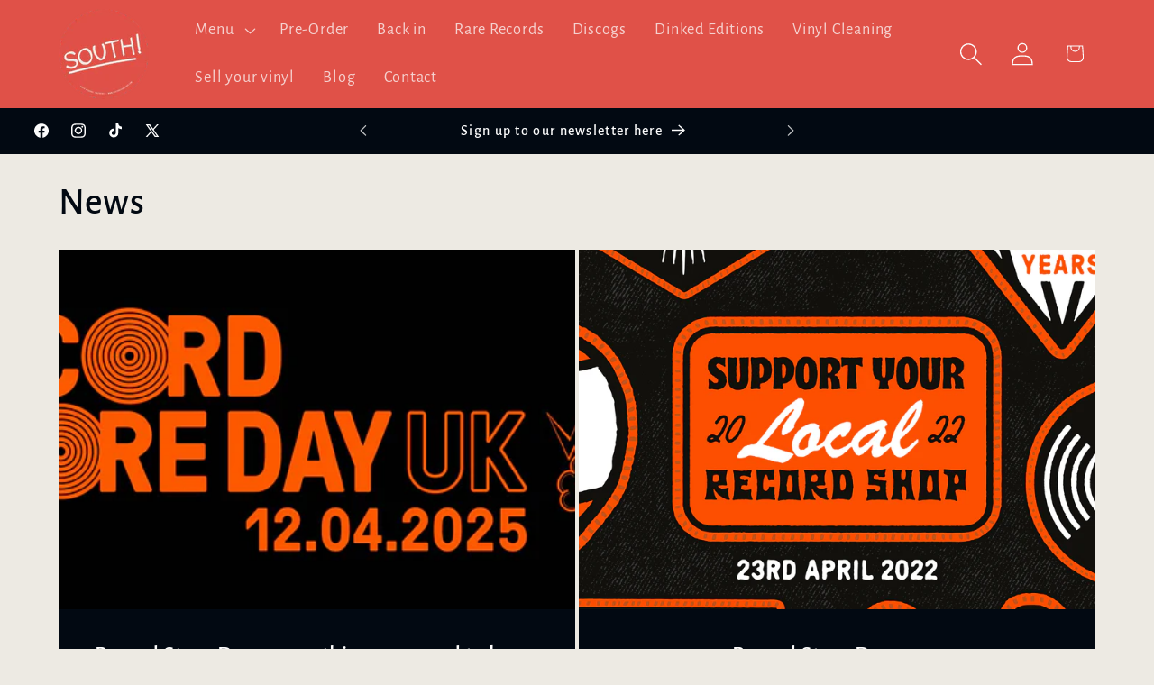

--- FILE ---
content_type: text/css
request_url: https://www.southrecordshop.com/cdn/shop/t/5/assets/base.css?v=183849583563523843471769080589
body_size: 13021
content:
/** Shopify CDN: Minification failed

Line 12:78771 Unexpected ")"
Line 86:0 Unexpected "#24335163785592"
Line 98:2 Unexpected "#24335163785592"
Line 104:0 Unexpected "24335163785592"
Line 178:13 Expected identifier but found whitespace
Line 178:14 Unexpected "calc("
Line 282:0 Expected "}" to go with "{"

**/
:root { --alpha-button-background: 1; --alpha-button-border: 1; --alpha-link: 0.85; --alpha-badge-border: 0.1; --focused-base-outline: 0.2rem solid rgba(var(--color-foreground), 0.5); --focused-base-outline-offset: 0.3rem; --focused-base-box-shadow: 0 0 0 0.3rem rgb(var(--color-background)), 0 0 0.5rem 0.4rem rgba(var(--color-foreground), 0.3); } .product-card-wrapper .card, .contains-card--product { --border-radius: var(--product-card-corner-radius); --border-width: var(--product-card-border-width); --border-opacity: var(--product-card-border-opacity); --shadow-horizontal-offset: var(--product-card-shadow-horizontal-offset); --shadow-vertical-offset: var(--product-card-shadow-vertical-offset); --shadow-blur-radius: var(--product-card-shadow-blur-radius); --shadow-opacity: var(--product-card-shadow-opacity); --shadow-visible: var(--product-card-shadow-visible); --image-padding: var(--product-card-image-padding); --text-alignment: var(--product-card-text-alignment); } .collection-card-wrapper .card, .contains-card--collection { --border-radius: var(--collection-card-corner-radius); --border-width: var(--collection-card-border-width); --border-opacity: var(--collection-card-border-opacity); --shadow-horizontal-offset: var(--collection-card-shadow-horizontal-offset); --shadow-vertical-offset: var(--collection-card-shadow-vertical-offset); --shadow-blur-radius: var(--collection-card-shadow-blur-radius); --shadow-opacity: var(--collection-card-shadow-opacity); --shadow-visible: var(--collection-card-shadow-visible); --image-padding: var(--collection-card-image-padding); --text-alignment: var(--collection-card-text-alignment); } .article-card-wrapper .card, .contains-card--article { --border-radius: var(--blog-card-corner-radius); --border-width: var(--blog-card-border-width); --border-opacity: var(--blog-card-border-opacity); --shadow-horizontal-offset: var(--blog-card-shadow-horizontal-offset); --shadow-vertical-offset: var(--blog-card-shadow-vertical-offset); --shadow-blur-radius: var(--blog-card-shadow-blur-radius); --shadow-opacity: var(--blog-card-shadow-opacity); --shadow-visible: var(--blog-card-shadow-visible); --image-padding: var(--blog-card-image-padding); --text-alignment: var(--blog-card-text-alignment); } .contains-content-container, .content-container { --border-radius: var(--text-boxes-radius); --border-width: var(--text-boxes-border-width); --border-opacity: var(--text-boxes-border-opacity); --shadow-horizontal-offset: var(--text-boxes-shadow-horizontal-offset); --shadow-vertical-offset: var(--text-boxes-shadow-vertical-offset); --shadow-blur-radius: var(--text-boxes-shadow-blur-radius); --shadow-opacity: var(--text-boxes-shadow-opacity); --shadow-visible: var(--text-boxes-shadow-visible); } .contains-media, .global-media-settings { --border-radius: var(--media-radius); --border-width: var(--media-border-width); --border-opacity: var(--media-border-opacity); --shadow-horizontal-offset: var(--media-shadow-horizontal-offset); --shadow-vertical-offset: var(--media-shadow-vertical-offset); --shadow-blur-radius: var(--media-shadow-blur-radius); --shadow-opacity: var(--media-shadow-opacity); --shadow-visible: var(--media-shadow-visible); } /* base */ .page-width { max-width: var(--page-width); margin: 0 auto; padding: 0 1.5rem; } body:has(.section-header .drawer-menu) .announcement-bar-section .page-width { max-width: 100%; } .page-width.drawer-menu { max-width: 100%; } .page-width-desktop { padding: 0; margin: 0 auto; } .utility-bar__grid.page-width { padding-left: 3rem; padding-right: 3rem; } @media screen and (min-width: 750px) { .page-width { padding: 0 5rem; } .header.page-width, .utility-bar__grid.page-width { padding-left: 3.2rem; padding-right: 3.2rem; } .page-width--narrow { padding: 0 9rem; } .page-width-desktop { padding: 0; } .page-width-tablet { padding: 0 5rem; } } @media screen and (min-width: 990px) { .header:not(.drawer-menu).page-width { padding-left: 5rem; padding-right: 5rem; } .page-width--narrow { max-width: 72.6rem; padding: 0; } .page-width-desktop { max-width: var(--page-width); padding: 0 5rem; } } .isolate { position: relative; z-index: 0; } .section + .section { margin-top: var(--spacing-sections-mobile); } @media screen and (min-width: 750px) { .section + .section { margin-top: var(--spacing-sections-desktop); } } .element-margin-top { margin-top: 5rem; } @media screen and (min-width: 750px) { .element-margin { margin-top: calc(5rem + var(--page-width-margin)); } } .background-secondary { background-color: rgba(var(--color-foreground), 0.04); } .grid-auto-flow { display: grid; grid-auto-flow: column; } .page-margin, .shopify-challenge__container { margin: 7rem auto; } .rte-width { max-width: 82rem; margin: 0 auto 2rem; } .list-unstyled { margin: 0; padding: 0; list-style: none; } .hidden { display: none !important; } .visually-hidden { position: absolute !important; overflow: hidden; width: 1px; height: 1px; margin: -1px; padding: 0; border: 0; clip: rect(0 0 0 0); word-wrap: normal !important; } .visually-hidden--inline { margin: 0; height: 1em; } .overflow-hidden { overflow: hidden; } .skip-to-content-link:focus { z-index: 9999; position: inherit; overflow: auto; width: auto; height: auto; clip: auto; } .full-width-link { position: absolute; top: 0; right: 0; bottom: 0; left: 0; z-index: 2; } ::selection { background-color: rgba(var(--color-foreground), 0.2); } .text-body { font-size: 1.5rem; letter-spacing: 0.06rem; line-height: calc(1 + 0.8 / var(--font-body-scale)); font-family: var(--font-body-family); font-style: var(--font-body-style); font-weight: var(--font-body-weight); } h1, h2, h3, h4, h5, .h0, .h1, .h2, .h3, .h4, .h5 { font-family: var(--font-heading-family); font-style: var(--font-heading-style); font-weight: var(--font-heading-weight); letter-spacing: calc(var(--font-heading-scale) * 0.06rem); color: rgb(var(--color-foreground)); line-height: calc(1 + 0.3 / max(1, var(--font-heading-scale))); word-break: break-word; } .hxxl { font-size: clamp(calc(var(--font-heading-scale) * 5.6rem), 14vw, calc(var(--font-heading-scale) * 7.2rem)); line-height: 1.1; } .hxl { font-size: calc(var(--font-heading-scale) * 5rem); line-height: calc(1 + 0.3 / max(1, var(--font-heading-scale))); } @media only screen and (min-width: 750px) { .hxl { font-size: calc(var(--font-heading-scale) * 6.2rem); } } .h0 { font-size: calc(var(--font-heading-scale) * 4rem); } @media only screen and (min-width: 750px) { .h0 { font-size: calc(var(--font-heading-scale) * 5.2rem); } } h1, .h1 { font-size: calc(var(--font-heading-scale) * 3rem); } @media only screen and (min-width: 750px) { h1, .h1 { font-size: calc(var(--font-heading-scale) * 4rem); } } h2, .h2 { font-size: calc(var(--font-heading-scale) * 2rem); } @media only screen and (min-width: 750px) { h2, .h2 { font-size: calc(var(--font-heading-scale) * 2.4rem); } } h3, .h3 { font-size: calc(var(--font-heading-scale) * 1.7rem); } @media only screen and (min-width: 750px) { h3, .h3 { font-size: calc(var(--font-heading-scale) * 1.8rem); } } h4, .h4 { font-family: var(--font-heading-family); font-style: var(--font-heading-style); font-size: calc(var(--font-heading-scale) * 1.5rem); } h5, .h5 { font-size: calc(var(--font-heading-scale) * 1.2rem); } @media only screen and (min-width: 750px) { h5, .h5 { font-size: calc(var(--font-heading-scale) * 1.3rem); } } h6, .h6 { color: rgba(var(--color-foreground), 0.75); margin-block-start: 1.67em; margin-block-end: 1.67em; } blockquote { font-style: italic; color: rgba(var(--color-foreground), 0.75); border-left: 0.2rem solid rgba(var(--color-foreground), 0.2); padding-left: 1rem; } @media screen and (min-width: 750px) { blockquote { padding-left: 1.5rem; } } .caption { font-size: 1rem; letter-spacing: 0.07rem; line-height: calc(1 + 0.7 / var(--font-body-scale)); } @media screen and (min-width: 750px) { .caption { font-size: 1.2rem; } } .caption-with-letter-spacing { font-size: 1rem; letter-spacing: 0.13rem; line-height: calc(1 + 0.2 / var(--font-body-scale)); text-transform: uppercase; } .caption-with-letter-spacing--medium { font-size: 1.2rem; letter-spacing: 0.16rem; } .caption-with-letter-spacing--large { font-size: 1.4rem; letter-spacing: 0.18rem; } .caption-large, .customer .field input, .customer select, .field__input, .form__label, .select__select { font-size: 1.3rem; line-height: calc(1 + 0.5 / var(--font-body-scale)); letter-spacing: 0.04rem; } .color-foreground { color: rgb(var(--color-foreground)); } table:not([class]) { table-layout: fixed; border-collapse: collapse; font-size: 1.4rem; border-style: hidden; box-shadow: 0 0 0 0.1rem rgba(var(--color-foreground), 0.2); /* draws the table border */ } table:not([class]) td, table:not([class]) th { padding: 1em; border: 0.1rem solid rgba(var(--color-foreground), 0.2); } @media screen and (max-width: 749px) { .small-hide { display: none !important; } } @media screen and (min-width: 750px) and (max-width: 989px) { .medium-hide { display: none !important; } } @media screen and (min-width: 990px) { .large-up-hide { display: none !important; } } .left { text-align: left; } .center { text-align: center; } .right { text-align: right; } .uppercase { text-transform: uppercase; } .light { opacity: 0.7; } a:empty, ul:empty, dl:empty, div:empty, section:empty, article:empty, p:empty, h1:empty, h2:empty, h3:empty, h4:empty, h5:empty, h6:empty { display: none; } .link, .customer a { cursor: pointer; display: inline-block; border: none; box-shadow: none; text-decoration: underline; text-underline-offset: 0.3rem; color: rgb(var(--color-link)); background-color: transparent; font-size: 1.4rem; font-family: inherit; } .link--text { color: rgb(var(--color-foreground)); } .link--text:hover { color: rgba(var(--color-foreground), 0.75); } .link-with-icon { display: inline-flex; font-size: 1.4rem; font-weight: 600; letter-spacing: 0.1rem; text-decoration: none; margin-bottom: 4.5rem; white-space: nowrap; } .link-with-icon .icon { width: 1.5rem; margin-left: 1rem; } a:not([href]) { cursor: not-allowed; } .circle-divider::after { content: '\2022'; margin: 0 1.3rem 0 1.5rem; } .circle-divider:last-of-type::after { display: none; } hr { border: none; height: 0.1rem; background-color: rgba(var(--color-foreground), 0.2); display: block; margin: 5rem 0; } @media screen and (min-width: 750px) { hr { margin: 7rem 0; } } .full-unstyled-link { text-decoration: none; color: currentColor; display: block; } .placeholder { background-color: rgba(var(--color-foreground), 0.04); color: rgba(var(--color-foreground), 0.55); fill: rgba(var(--color-foreground), 0.55); } details > * { box-sizing: border-box; } .break { word-break: break-word; } .visibility-hidden { visibility: hidden; } @media (prefers-reduced-motion) { .motion-reduce { transition: none !important; animation: none !important; } } :root { --duration-short: 100ms; --duration-default: 200ms; --duration-announcement-bar: 250ms; --duration-medium: 300ms; --duration-long: 500ms; --duration-extra-long: 600ms; --duration-extra-longer: 750ms; --duration-extended: 3s; --ease-out-slow: cubic-bezier(0, 0, 0.3, 1); --animation-slide-in: slideIn var(--duration-extra-long) var(--ease-out-slow) forwards; --animation-fade-in: fadeIn var(--duration-extra-long) var(--ease-out-slow); } .underlined-link, .customer a, .inline-richtext a { text-underline-offset: 0.3rem; text-decoration-thickness: 0.1rem; transition: text-decoration-thickness ease 100ms; } .underlined-link, .customer a { color: rgba(var(--color-link), var(--alpha-link)); } .inline-richtext a, .rte.inline-richtext a { color: currentColor; } .underlined-link:hover, .customer a:hover, .inline-richtext a:hover { color: rgb(var(--color-link)); text-decoration-thickness: 0.2rem; } .icon-arrow { width: 1.5rem; } h3 .icon-arrow, .h3 .icon-arrow { width: calc(var(--font-heading-scale) * 1.5rem); } /* arrow animation */ .animate-arrow .icon-arrow path { transform: translateX(-0.25rem); transition: transform var(--duration-short) ease; } .animate-arrow:hover .icon-arrow path { transform: translateX(-0.05rem); } .svg-wrapper { display: inline-flex; justify-content: center; align-items: center; width: 20px; height: 20px; } .svg-wrapper > svg { height: 100%; width: 100%; } /* base-details-summary */ summary { cursor: pointer; list-style: none; position: relative; } summary .icon-caret { position: absolute; height: 0.6rem; right: 1.5rem; top: calc(50% - 0.2rem); } summary::-webkit-details-marker { display: none; } .disclosure-has-popup { position: relative; } .disclosure-has-popup[open] > summary::before { position: fixed; top: 0; right: 0; bottom: 0; left: 0; z-index: 2; display: block; cursor: default; content: ' '; background: transparent; } .disclosure-has-popup > summary::before { display: none; } .disclosure-has-popup[open] > summary + * { z-index: 100; } @media screen and (min-width: 750px) { .disclosure-has-popup[open] > summary + * { z-index: 4; } .facets .disclosure-has-popup[open] > summary + * { z-index: 2; } } .placeholder-svg { height: 100%; width: 100%; } /* base-focus */ /* Focus ring - default (with offset) */ *:focus { outline: 0; box-shadow: none; } *:focus-visible { outline: var(--focused-base-outline); outline-offset: var(--focused-base-outline-offset); box-shadow: var(--focused-base-box-shadow); } /* Fallback - for browsers that don't support :focus-visible, a fallback is set for :focus */ .focused { outline: var(--focused-base-outline); outline-offset: var(--focused-base-outline-offset); box-shadow: var(--focused-base-box-shadow); } /* Focus ring - inset */ .focus-inset:focus-visible { outline: 0.2rem solid rgba(var(--color-foreground), 0.5); outline-offset: -0.2rem; box-shadow: 0 0 0.2rem 0 rgba(var(--color-foreground), 0.3); } .focused.focus-inset { outline: 0.2rem solid rgba(var(--color-foreground), 0.5); outline-offset: -0.2rem; box-shadow: 0 0 0.2rem 0 rgba(var(--color-foreground), 0.3); } /* Focus ring - none */ /* Dangerous for a11y - Use with care */ .focus-none { box-shadow: none !important; outline: 0 !important; } .focus-offset:focus-visible { outline: 0.2rem solid rgba(var(--color-foreground), 0.5); outline-offset: 1rem; box-shadow: 0 0 0 1rem rgb(var(--color-background)), 0 0 0.2rem 1.2rem rgba(var(--color-foreground), 0.3); } .focus-offset.focused { outline: 0.2rem solid rgba(var(--color-foreground), 0.5); outline-offset: 1rem; box-shadow: 0 0 0 1rem rgb(var(--color-background)), 0 0 0.2rem 1.2rem rgba(var(--color-foreground), 0.3); } /* component-title */ .title, .title-wrapper-with-link { margin: 3rem 0 2rem; } .title-wrapper-with-link .title { margin: 0; } .title .link { font-size: inherit; } .title-wrapper { margin-bottom: 3rem; } .title-wrapper-with-link { display: flex; justify-content: space-between; align-items: flex-end; gap: 1rem; margin-bottom: 3rem; flex-wrap: wrap; } .title--primary { margin: 4rem 0; } .title-wrapper--self-padded-tablet-down, .title-wrapper--self-padded-mobile { padding-left: 1.5rem; padding-right: 1.5rem; } @media screen and (min-width: 750px) { .title-wrapper--self-padded-mobile { padding-left: 0; padding-right: 0; } } @media screen and (min-width: 990px) { .title, .title-wrapper-with-link { margin: 5rem 0 3rem; } .title--primary { margin: 2rem 0; } .title-wrapper-with-link { align-items: center; } .title-wrapper-with-link .title { margin-bottom: 0; } .title-wrapper--self-padded-tablet-down { padding-left: 0; padding-right: 0; } } .title-wrapper-with-link .link-with-icon { margin: 0; flex-shrink: 0; display: flex; align-items: center; } .title-wrapper-with-link .link-with-icon .svg-wrapper { width: 1.5rem; } .title-wrapper-with-link a { margin-top: 0; flex-shrink: 0; } .title-wrapper--no-top-margin { margin-top: 0; } .title-wrapper--no-top-margin > .title { margin-top: 0; } .subtitle { font-size: 1.8rem; line-height: calc(1 + 0.8 / var(--font-body-scale)); letter-spacing: 0.06rem; color: rgba(var(--color-foreground), 0.7); } .subtitle--small { font-size: 1.4rem; letter-spacing: 0.1rem; } .subtitle--medium { font-size: 1.6rem; letter-spacing: 0.08rem; } /* component-grid */ .grid { display: flex; flex-wrap: wrap; margin-bottom: 2rem; padding: 0; list-style: none; column-gap: var(--grid-mobile-horizontal-spacing); row-gap: var(--grid-mobile-vertical-spacing); } @media screen and (min-width: 750px) { .grid { column-gap: var(--grid-desktop-horizontal-spacing); row-gap: var(--grid-desktop-vertical-spacing); } } .grid:last-child { margin-bottom: 0; } .grid__item { width: calc(25% - var(--grid-mobile-horizontal-spacing) * 3 / 4); max-width: calc(50% - var(--grid-mobile-horizontal-spacing) / 2); flex-grow: 1; flex-shrink: 0; } @media screen and (min-width: 750px) { .grid__item { width: calc(25% - var(--grid-desktop-horizontal-spacing) * 3 / 4); max-width: calc(50% - var(--grid-desktop-horizontal-spacing) / 2); } } .grid--gapless.grid { column-gap: 0; row-gap: 0; } @media screen and (max-width: 749px) { .grid__item.slider__slide--full-width { width: 100%; max-width: none; } } .grid--1-col .grid__item { max-width: 100%; width: 100%; } .grid--3-col .grid__item { width: calc(33.33% - var(--grid-mobile-horizontal-spacing) * 2 / 3); } @media screen and (min-width: 750px) { .grid--3-col .grid__item { width: calc(33.33% - var(--grid-desktop-horizontal-spacing) * 2 / 3); } } .grid--2-col .grid__item { width: calc(50% - var(--grid-mobile-horizontal-spacing) / 2); } @media screen and (min-width: 750px) { .grid--2-col .grid__item { width: calc(50% - var(--grid-desktop-horizontal-spacing) / 2); } .grid--4-col-tablet .grid__item { width: calc(25% - var(--grid-desktop-horizontal-spacing) * 3 / 4); } .grid--3-col-tablet .grid__item { width: calc(33.33% - var(--grid-desktop-horizontal-spacing) * 2 / 3); } .grid--2-col-tablet .grid__item { width: calc(50% - var(--grid-desktop-horizontal-spacing) / 2); } } @media screen and (max-width: 989px) { .grid--1-col-tablet-down .grid__item { width: 100%; max-width: 100%; } .slider--tablet.grid--peek { margin: 0; width: 100%; } .slider--tablet.grid--peek .grid__item { box-sizing: content-box; margin: 0; } .slider.slider--tablet .scroll-trigger.animate--slide-in, .slider.slider--mobile .scroll-trigger.animate--slide-in { animation: none; opacity: 1; transform: inherit; } .scroll-trigger:not(.scroll-trigger--offscreen) .slider--tablet { animation: var(--animation-slide-in); } } @media screen and (min-width: 990px) { .grid--6-col-desktop .grid__item { width: calc(16.66% - var(--grid-desktop-horizontal-spacing) * 5 / 6); max-width: calc(16.66% - var(--grid-desktop-horizontal-spacing) * 5 / 6); } .grid--5-col-desktop .grid__item { width: calc(20% - var(--grid-desktop-horizontal-spacing) * 4 / 5); max-width: calc(20% - var(--grid-desktop-horizontal-spacing) * 4 / 5); } .grid--4-col-desktop .grid__item { width: calc(25% - var(--grid-desktop-horizontal-spacing) * 3 / 4); max-width: calc(25% - var(--grid-desktop-horizontal-spacing) * 3 / 4); } .grid--3-col-desktop .grid__item { width: calc(33.33% - var(--grid-desktop-horizontal-spacing) * 2 / 3); max-width: calc(33.33% - var(--grid-desktop-horizontal-spacing) * 2 / 3); } .grid--2-col-desktop .grid__item { width: calc(50% - var(--grid-desktop-horizontal-spacing) / 2); max-width: calc(50% - var(--grid-desktop-horizontal-spacing) / 2); } .slider.slider--desktop .scroll-trigger.animate--slide-in { animation: none; opacity: 1; transform: inherit; } .scroll-trigger:not(.scroll-trigger--offscreen) .slider--desktop { animation: var(--animation-slide-in); } } @media screen and (min-width: 990px) { .grid--1-col-desktop { flex: 0 0 100%; max-width: 100%; } .grid--1-col-desktop .grid__item { width: 100%; max-width: 100%; } } @media screen and (max-width: 749px) { .grid--peek.slider--mobile { margin: 0; width: 100%; } .grid--peek.slider--mobile .grid__item { box-sizing: content-box; margin: 0; } .grid--peek .grid__item { min-width: 35%; } .grid--peek.slider .grid__item:first-of-type { margin-left: 1.5rem; } /* Fix to show some space at the end of our sliders in all browsers */ .grid--peek.slider:after { margin-left: calc(-1 * var(--grid-mobile-horizontal-spacing)); } .grid--2-col-tablet-down .grid__item { width: calc(50% - var(--grid-mobile-horizontal-spacing) / 2); } .slider--tablet.grid--peek.grid--2-col-tablet-down .grid__item, .grid--peek .grid__item { width: calc(50% - var(--grid-mobile-horizontal-spacing) - 3rem); } .slider--tablet.grid--peek.grid--1-col-tablet-down .grid__item, .slider--mobile.grid--peek.grid--1-col-tablet-down .grid__item { width: calc(100% - var(--grid-mobile-horizontal-spacing) - 3rem); } } @media screen and (min-width: 750px) and (max-width: 989px) { .slider--tablet.grid--peek .grid__item { width: calc(25% - var(--grid-desktop-horizontal-spacing) - 3rem); } .slider--tablet.grid--peek.grid--3-col-tablet .grid__item { width: calc(33.33% - var(--grid-desktop-horizontal-spacing) - 3rem); } .slider--tablet.grid--peek.grid--2-col-tablet .grid__item, .slider--tablet.grid--peek.grid--2-col-tablet-down .grid__item { width: calc(50% - var(--grid-desktop-horizontal-spacing) - 3rem); } .slider--tablet.grid--peek .grid__item:first-of-type { margin-left: 1.5rem; } .grid--2-col-tablet-down .grid__item { width: calc(50% - var(--grid-desktop-horizontal-spacing) / 2); } .grid--1-col-tablet-down.grid--peek .grid__item { width: calc(100% - var(--grid-desktop-horizontal-spacing) - 3rem); } } /* component-media */ .media { display: block; background-color: rgba(var(--color-foreground), 0.1); position: relative; overflow: hidden; } .media--transparent { background-color: transparent; } .media > *:not(.zoom):not(.deferred-media__poster-button), .media model-viewer { display: block; max-width: 100%; position: absolute; top: 0; left: 0; height: 100%; width: 100%; } .media > img { object-fit: cover; object-position: center center; transition: opacity 0.4s cubic-bezier(0.25, 0.46, 0.45, 0.94); } .media--square { padding-bottom: 100%; } .media--portrait { padding-bottom: 125%; } .media--landscape { padding-bottom: 66.6%; } .media--cropped { padding-bottom: 56%; } .media--16-9 { padding-bottom: 56.25%; } .media--circle { padding-bottom: 100%; border-radius: 50%; } .media.media--hover-effect > img + img { opacity: 0; } @media screen and (min-width: 990px) { .media--cropped { padding-bottom: 63%; } } deferred-media { display: block; } /* component-button */ /* Button - default */ .button--secondary, .button--tertiary { --color-button: var(--color-secondary-button); --color-button-text: var(--color-secondary-button-text); } .button--tertiary { --alpha-button-background: 0; --alpha-button-border: 0.2; } .button, .shopify-challenge__button, .customer button, button.shopify-payment-button__button--unbranded { --shadow-horizontal-offset: var(--buttons-shadow-horizontal-offset); --shadow-vertical-offset: var(--buttons-shadow-vertical-offset); --shadow-blur-radius: var(--buttons-shadow-blur-radius); --shadow-opacity: var(--buttons-shadow-opacity); --shadow-visible: var(--buttons-shadow-visible); --border-offset: var(--buttons-border-offset); /* reduce radius edge artifacts */ --border-opacity: calc(1 - var(--buttons-border-opacity)); border-radius: var(--buttons-radius-outset); position: relative; } .button, .shopify-challenge__button, .customer button, button.shopify-payment-button__button--unbranded { min-width: calc(12rem + var(--buttons-border-width) * 2); min-height: calc(4.5rem + var(--buttons-border-width) * 2); } .button, .shopify-challenge__button, .customer button { display: inline-flex; justify-content: center; align-items: center; border: 0; padding: 0 3rem; cursor: pointer; font: inherit; font-size: 1.5rem; text-decoration: none; color: rgb(var(--color-button-text)); transition: box-shadow var(--duration-short) ease; -webkit-appearance: none; appearance: none; background-color: rgba(var(--color-button), var(--alpha-button-background)); } .button:before, .shopify-challenge__button:before, .customer button:before, .shopify-payment-button__button--unbranded:before { content: ''; position: absolute; top: 0; right: 0; bottom: 0; left: 0; z-index: -1; border-radius: var(--buttons-radius-outset); box-shadow: var(--shadow-horizontal-offset) var(--shadow-vertical-offset) var(--shadow-blur-radius) rgba(var(--color-shadow), var(--shadow-opacity)); } .button:after, .shopify-challenge__button:after, .customer button:after, .shopify-payment-button__button--unbranded:after { content: ''; position: absolute; top: var(--buttons-border-width); right: var(--buttons-border-width); bottom: var(--buttons-border-width); left: var(--buttons-border-width); z-index: 1; border-radius: var(--buttons-radius); box-shadow: 0 0 0 calc(var(--buttons-border-width) + var(--border-offset)) rgba(var(--color-button-text), var(--border-opacity)), 0 0 0 var(--buttons-border-width) rgba(var(--color-button), var(--alpha-button-background)); transition: box-shadow var(--duration-short) ease; } .button:not([disabled]):hover::after, .shopify-challenge__button:hover::after, .customer button:hover::after, .shopify-payment-button__button--unbranded:hover::after { --border-offset: 1.3px; box-shadow: 0 0 0 calc(var(--buttons-border-width) + var(--border-offset)) rgba(var(--color-button-text), var(--border-opacity)), 0 0 0 calc(var(--buttons-border-width) + 1px) rgba(var(--color-button), var(--alpha-button-background)); } .button--secondary:after { --border-opacity: var(--buttons-border-opacity); } .button:focus-visible, .button:focus, .button.focused, .shopify-payment-button__button--unbranded:focus-visible, .shopify-payment-button__button--unbranded:focus { outline: 0; box-shadow: 0 0 0 0.3rem rgb(var(--color-background)), 0 0 0 0.5rem rgba(var(--color-foreground), 0.5), 0 0 0.5rem 0.4rem rgba(var(--color-foreground), 0.3); } .button:focus:not(:focus-visible):not(.focused), .shopify-payment-button__button--unbranded:focus:not(:focus-visible):not(.focused) { box-shadow: inherit; } .button::selection, .shopify-challenge__button::selection, .customer button::selection { background-color: rgba(var(--color-button-text), 0.3); } .button, .button-label, .shopify-challenge__button, .customer button { font-size: 1.5rem; letter-spacing: 0.1rem; line-height: calc(1 + 0.2 / var(--font-body-scale)); } .button--tertiary { font-size: 1.2rem; padding: 1rem 1.5rem; min-width: calc(9rem + var(--buttons-border-width) * 2); min-height: calc(3.5rem + var(--buttons-border-width) * 2); } .button--small { padding: 1.2rem 2.6rem; } /* Shopify Accelerated Checkout */ shopify-accelerated-checkout { --shopify-accelerated-checkout-button-border-radius: var(--buttons-radius-outset); --shopify-accelerated-checkout-button-box-shadow: var(--shadow-horizontal-offset) var(--shadow-vertical-offset) var(--shadow-blur-radius) rgba(var(--color-shadow), var(--shadow-opacity)); } shopify-accelerated-checkout-cart { --shopify-accelerated-checkout-button-border-radius: var(--buttons-radius-outset); --shopify-accelerated-checkout-button-box-shadow: var(--shadow-horizontal-offset) var(--shadow-vertical-offset) var(--shadow-blur-radius) rgba(var(--color-shadow), var(--shadow-opacity)); } /* Button - other */ .button:disabled, .button[aria-disabled='true'], .button.disabled, .customer button:disabled, .customer button[aria-disabled='true'], .customer button.disabled, .quantity__button.disabled { cursor: not-allowed; opacity: 0.5; } .button--full-width { display: flex; width: 100%; } .button.loading { color: transparent; position: relative; } @media screen and (forced-colors: active) { .button.loading { color: rgb(var(--color-foreground)); } } .button.loading > .loading__spinner { top: 50%; left: 50%; transform: translate(-50%, -50%); position: absolute; height: 100%; display: flex; align-items: center; } .button.loading > .loading__spinner .spinner { width: fit-content; } .button.loading > .loading__spinner .path { stroke: rgb(var(--color-button-text)); } /* Button - social share */ .share-button { display: block; position: relative; } .share-button details { width: fit-content; } .share-button__button { font-size: 1.4rem; display: flex; align-items: center; color: rgb(var(--color-link)); margin-left: 0; padding-left: 0; min-height: 4.4rem; } details[open] > .share-button__fallback { animation: animateMenuOpen var(--duration-default) ease; } .share-button__button:hover { text-decoration: underline; text-underline-offset: 0.3rem; } .share-button__button, .share-button__fallback button { cursor: pointer; background-color: transparent; border: none; } .share-button__button .icon-share { height: 1.2rem; margin-right: 1rem; min-width: 1.3rem; } .share-button__fallback { display: flex; align-items: center; position: absolute; top: 3rem; left: 0.1rem; z-index: 3; width: 100%; min-width: max-content; border-radius: var(--inputs-radius); border: 0; } .share-button__fallback:after { pointer-events: none; content: ''; position: absolute; top: var(--inputs-border-width); right: var(--inputs-border-width); bottom: var(--inputs-border-width); left: var(--inputs-border-width); border: 0.1rem solid transparent; border-radius: var(--inputs-radius); box-shadow: 0 0 0 var(--inputs-border-width) rgba(var(--color-foreground), var(--inputs-border-opacity)); transition: box-shadow var(--duration-short) ease; z-index: 1; } .share-button__fallback:before { background: rgb(var(--color-background)); pointer-events: none; content: ''; position: absolute; top: 0; right: 0; bottom: 0; left: 0; border-radius: var(--inputs-radius-outset); box-shadow: var(--inputs-shadow-horizontal-offset) var(--inputs-shadow-vertical-offset) var(--inputs-shadow-blur-radius) rgba(var(--color-shadow), var(--inputs-shadow-opacity)); z-index: -1; } .share-button__fallback button { width: 4.4rem; height: 4.4rem; padding: 0; flex-shrink: 0; display: flex; justify-content: center; align-items: center; position: relative; right: var(--inputs-border-width); } .share-button__fallback button:hover { color: rgba(var(--color-foreground), 0.75); } .share-button__fallback button:hover .svg-wrapper { transform: scale(1.07); } .share-button__close:not(.hidden) + .share-button__copy { display: none; } .share-button__close, .share-button__copy { background-color: transparent; color: rgb(var(--color-foreground)); } .share-button__copy:focus-visible, .share-button__close:focus-visible { background-color: rgb(var(--color-background)); z-index: 2; } .share-button__copy:focus, .share-button__close:focus { background-color: rgb(var(--color-background)); z-index: 2; } .field:not(:focus-visible):not(.focused) + .share-button__copy:not(:focus-visible):not(.focused), .field:not(:focus-visible):not(.focused) + .share-button__close:not(:focus-visible):not(.focused) { background-color: inherit; } .share-button__fallback .field:after, .share-button__fallback .field:before { content: none; } .share-button__fallback .field { border-radius: 0; min-width: auto; min-height: auto; transition: none; } .share-button__fallback .field__input:focus, .share-button__fallback .field__input:-webkit-autofill { outline: 0.2rem solid rgba(var(--color-foreground), 0.5); outline-offset: 0.1rem; box-shadow: 0 0 0 0.1rem rgb(var(--color-background)), 0 0 0.5rem 0.4rem rgba(var(--color-foreground), 0.3); } .share-button__fallback .field__input { box-shadow: none; text-overflow: ellipsis; white-space: nowrap; overflow: hidden; filter: none; min-width: auto; min-height: auto; } .share-button__fallback .field__input:hover { box-shadow: none; } .share-button__fallback .icon { width: 1.5rem; height: 1.5rem; } .share-button__message:not(:empty) { display: flex; align-items: center; width: 100%; height: 100%; margin-top: 0; padding: 0.8rem 0 0.8rem 1.5rem; margin: var(--inputs-border-width); } .share-button__message:not(:empty):not(.hidden) ~ * { display: none; } /* component-form */ .field__input, .select__select, .customer .field input, .customer select { -webkit-appearance: none; appearance: none; background-color: rgb(var(--color-background)); color: rgb(var(--color-foreground)); font-family: var(--font-body-family); font-style: var(--font-body-style); font-weight: var(--font-body-weight); font-size: 1.6rem; width: 100%; box-sizing: border-box; transition: box-shadow var(--duration-short) ease; border-radius: var(--inputs-radius); height: 4.5rem; min-height: calc(var(--inputs-border-width) * 2); min-width: calc(7rem + (var(--inputs-border-width) * 2)); position: relative; border: 0; } .field:before, .select:before, .customer .field:before, .customer select:before, .localization-form__select:before { pointer-events: none; content: ''; position: absolute; top: 0; right: 0; bottom: 0; left: 0; border-radius: var(--inputs-radius-outset); box-shadow: var(--inputs-shadow-horizontal-offset) var(--inputs-shadow-vertical-offset) var(--inputs-shadow-blur-radius) rgba(var(--color-shadow), var(--inputs-shadow-opacity)); z-index: -1; } .field:after, .select:after, .customer .field:after, .customer select:after, .localization-form__select:after { pointer-events: none; content: ''; position: absolute; top: var(--inputs-border-width); right: var(--inputs-border-width); bottom: var(--inputs-border-width); left: var(--inputs-border-width); border: 0.1rem solid transparent; border-radius: var(--inputs-radius); box-shadow: 0 0 0 var(--inputs-border-width) rgba(var(--color-foreground), var(--inputs-border-opacity)); transition: box-shadow var(--duration-short) ease; z-index: 1; } .select__select { font-family: var(--font-body-family); font-style: var(--font-body-style); font-weight: var(--font-body-weight); font-size: 1.2rem; color: rgba(var(--color-foreground), 0.75); } .field:hover.field:after, .select:hover.select:after, .select__select:hover.select__select:after, .customer .field:hover.field:after, .customer select:hover.select:after, .localization-form__select:hover.localization-form__select:after { box-shadow: 0 0 0 calc(0.1rem + var(--inputs-border-width)) rgba(var(--color-foreground), var(--inputs-border-opacity)); outline: 0; border-radius: var(--inputs-radius); } .field__input:focus-visible, .select__select:focus-visible, .customer .field input:focus-visible, .customer select:focus-visible, .localization-form__select:focus-visible.localization-form__select:after { box-shadow: 0 0 0 calc(0.1rem + var(--inputs-border-width)) rgba(var(--color-foreground)); outline: 0; border-radius: var(--inputs-radius); } .field__input:focus, .select__select:focus, .customer .field input:focus, .customer select:focus, .localization-form__select:focus.localization-form__select:after { box-shadow: 0 0 0 calc(0.1rem + var(--inputs-border-width)) rgba(var(--color-foreground)); outline: 0; border-radius: var(--inputs-radius); } .localization-form__select:focus { outline: 0; box-shadow: none; } .text-area, .select { display: flex; position: relative; width: 100%; } /* Select */ .select .svg-wrapper, .customer select + .svg-wrapper { height: 0.6rem; width: 1rem; pointer-events: none; position: absolute; top: calc(50% - 0.2rem); right: 0; } .select__select, .customer select { cursor: pointer; line-height: calc(1 + 0.6 / var(--font-body-scale)); padding: 0 calc(var(--inputs-border-width) + 3rem) 0 2rem; margin: var(--inputs-border-width); min-height: calc(var(--inputs-border-width) * 2); } /* Field */ .field { position: relative; width: 100%; display: flex; transition: box-shadow var(--duration-short) ease; } .customer .field { display: flex; } .field--with-error { flex-wrap: wrap; } .field__input, .customer .field input { flex-grow: 1; text-align: left; padding: 1.5rem; margin: var(--inputs-border-width); transition: box-shadow var(--duration-short) ease; } .field__label, .customer .field label { font-size: 1.6rem; left: calc(var(--inputs-border-width) + 2rem); top: calc(1rem + var(--inputs-border-width)); margin-bottom: 0; pointer-events: none; position: absolute; transition: top var(--duration-short) ease, font-size var(--duration-short) ease; color: rgba(var(--color-foreground), 0.75); letter-spacing: 0.1rem; line-height: 1.5; } .field__input:focus ~ .field__label, .field__input:not(:placeholder-shown) ~ .field__label, .field__input:-webkit-autofill ~ .field__label, .customer .field input:focus ~ label, .customer .field input:not(:placeholder-shown) ~ label, .customer .field input:-webkit-autofill ~ label { font-size: 1rem; top: calc(var(--inputs-border-width) + 0.5rem); left: calc(var(--inputs-border-width) + 2rem); letter-spacing: 0.04rem; } .field__input:focus, .field__input:not(:placeholder-shown), .field__input:-webkit-autofill, .customer .field input:focus, .customer .field input:not(:placeholder-shown), .customer .field input:-webkit-autofill { padding: 2.2rem 1.5rem 0.8rem 2rem; margin: var(--inputs-border-width); } .field__input::-webkit-search-cancel-button, .customer .field input::-webkit-search-cancel-button { display: none; } .field__input::placeholder, .customer .field input::placeholder { opacity: 0; } .field__button { align-items: center; background-color: transparent; border: 0; color: currentColor; cursor: pointer; display: flex; height: 4.4rem; justify-content: center; overflow: hidden; padding: 0; position: absolute; right: 0; top: 0; width: 4.4rem; } .field__button > .svg-wrapper { height: 2.5rem; width: 2.5rem; } .field__input:-webkit-autofill ~ .field__button, .field__input:-webkit-autofill ~ .field__label, .customer .field input:-webkit-autofill ~ label { color: rgb(0, 0, 0); } /* Text area */ .text-area { font-family: var(--font-body-family); font-style: var(--font-body-style); font-weight: var(--font-body-weight); min-height: 10rem; resize: none; } input[type='checkbox'] { display: inline-block; width: auto; margin-right: 0.5rem; } /* Form global */ .form__label { display: block; margin-bottom: 0.6rem; } .form__message { align-items: center; display: flex; font-size: 1.4rem; line-height: 1; margin-top: 1rem; } .form__message--large { font-size: 1.6rem; } .customer .field .form__message { font-size: 1.4rem; text-align: left; } .form__message .icon, .customer .form__message .svg-wrapper { flex-shrink: 0; height: 1.3rem; margin-right: 0.5rem; width: 1.3rem; } .form__message--large .icon, .customer .form__message .svg-wrapper { height: 1.5rem; width: 1.5rem; margin-right: 1rem; } .customer .field .form__message .svg-wrapper { align-self: start; } .form-status { margin: 0; font-size: 1.6rem; } .form-status-list { padding: 0; margin: 2rem 0 4rem; } .form-status-list li { list-style-position: inside; } .form-status-list .link::first-letter { text-transform: capitalize; } /* component-quantity */ .quantity { color: rgba(var(--color-foreground)); position: relative; width: calc(14rem / var(--font-body-scale) + var(--inputs-border-width) * 2); display: flex; border-radius: var(--inputs-radius); min-height: calc((var(--inputs-border-width) * 2) + 4.5rem); } .quantity:after { pointer-events: none; content: ''; position: absolute; top: var(--inputs-border-width); right: var(--inputs-border-width); bottom: var(--inputs-border-width); left: var(--inputs-border-width); border: 0.1rem solid transparent; border-radius: var(--inputs-radius); box-shadow: 0 0 0 var(--inputs-border-width) rgba(var(--color-foreground), var(--inputs-border-opacity)); transition: box-shadow var(--duration-short) ease; z-index: 1; } .quantity:before { background: rgb(var(--color-background)); pointer-events: none; content: ''; position: absolute; top: 0; right: 0; bottom: 0; left: 0; border-radius: var(--inputs-radius-outset); box-shadow: var(--inputs-shadow-horizontal-offset) var(--inputs-shadow-vertical-offset) var(--inputs-shadow-blur-radius) rgba(var(--color-shadow), var(--inputs-shadow-opacity)); z-index: -1; } .quantity__input { color: currentColor; font-family: var(--font-body-family); font-style: var(--font-body-style); font-weight: var(--font-body-weight); font-size: 1.6rem; font-weight: 500; opacity: 0.85; text-align: center; background-color: transparent; border: 0; padding: 0 0.5rem; width: 100%; flex-grow: 1; -webkit-appearance: none; appearance: none; } .quantity__button { width: calc(4.5rem / var(--font-body-scale)); flex-shrink: 0; font-size: 1.8rem; border: 0; background-color: transparent; cursor: pointer; display: flex; align-items: center; justify-content: center; color: rgb(var(--color-foreground)); padding: 0; } .quantity__button:first-child { margin-left: calc(var(--inputs-border-width)); } .quantity__button:last-child { margin-right: calc(var(--inputs-border-width)); } .quantity__button .svg-wrapper { width: 1rem; pointer-events: none; } .quantity__button:focus-visible, .quantity__input:focus-visible { background-color: rgb(var(--color-background)); z-index: 2; } .quantity__button:focus, .quantity__input:focus { background-color: rgb(var(--color-background)); z-index: 2; } .quantity__button:not(:focus-visible):not(.focused), .quantity__input:not(:focus-visible):not(.focused) { box-shadow: inherit; background-color: inherit; } .quantity__input:-webkit-autofill, .quantity__input:-webkit-autofill:hover, .quantity__input:-webkit-autofill:active { box-shadow: 0 0 0 10rem rgb(var(--color-background)) inset !important; -webkit-box-shadow: 0 0 0 10rem rgb(var(--color-background)) inset !important; } .quantity__input::-webkit-outer-spin-button, .quantity__input::-webkit-inner-spin-button { -webkit-appearance: none; margin: 0; } .quantity__input[type='number'] { -moz-appearance: textfield; } .quantity__rules { margin-top: 0.5rem; position: relative; font-size: 1.2rem; } .quantity__rules .caption { display: inline-block; margin-top: 0; margin-bottom: 0; } .quantity__rules .divider + .divider::before { content: '\2022'; margin: 0 0.5rem; } .quantity__rules-cart { position: relative; } .product__info-container .loading__spinner:not(.hidden) ~ *, .quantity__rules-cart .loading__spinner:not(.hidden) ~ * { visibility: hidden; } /* component-modal */ .modal__toggle { list-style-type: none; } .modal__toggle-close { display: none; } .modal__toggle-open { display: flex; } .modal__close-button.link { display: flex; justify-content: center; align-items: center; padding: 0rem; height: 4.4rem; width: 4.4rem; background-color: transparent; } .modal__close-button .icon { width: 1.7rem; height: 1.7rem; } .modal__content { position: absolute; top: 0; left: 0; right: 0; bottom: 0; background: rgb(var(--color-background)); z-index: 4; display: flex; justify-content: center; align-items: center; } .media-modal { cursor: zoom-out; } .media-modal .deferred-media { cursor: initial; } /* component-cart-count-bubble */ .cart-count-bubble:empty { display: none; } .cart-count-bubble { position: absolute; background-color: rgb(var(--color-button)); color: rgb(var(--color-button-text)); height: 1.7rem; width: 1.7rem; border-radius: 100%; display: flex; justify-content: center; align-items: center; font-size: 0.9rem; bottom: 0.8rem; left: 2.2rem; line-height: calc(1 + 0.1 / var(--font-body-scale)); } /* utility-bar */ .utility-bar { height: 100%; } .utility-bar--bottom-border { border-bottom: 0.1rem solid rgba(var(--color-foreground), 0.08); } @media screen and (min-width: 990px) { .utility-bar--bottom-border-social-only { border-bottom: 0.1rem solid rgba(var(--color-foreground), 0.08); } } .utility-bar__grid { display: grid; grid-template-columns: 1fr; grid-template-areas: 'announcements'; } .utility-bar__grid .list-social { justify-content: flex-start; align-content: center; margin-left: -1.2rem; grid-area: social-icons; } @media screen and (max-width: 989px) { .utility-bar .utility-bar__grid .list-social { display: none; } } .utility-bar .list-social__item .icon { scale: 0.9; } @media screen and (min-width: 990px) { .utility-bar__grid--3-col { grid-template-columns: 3fr 4fr 3fr; grid-template-areas: 'social-icons announcements language-currency'; } .utility-bar__grid--2-col { grid-template-columns: 1fr 1fr; grid-template-areas: 'social-icons language-currency'; } .announcement-bar.announcement-bar--one-announcement, .announcement-bar--one-announcement .announcement-bar__link { width: fit-content; margin: auto; } } .announcement-bar, .announcement-bar__announcement { color: rgb(var(--color-foreground)); width: 100%; height: 100%; display: flex; justify-content: center; flex-wrap: wrap; align-content: center; grid-area: announcements; } .announcement-bar .slider--everywhere { margin-bottom: 0; scroll-behavior: auto; } .utility-bar__grid .announcement-bar-slider { width: 100%; } .utility-bar__grid .announcement-bar-slider { width: 100%; } .announcement-bar-slider, .announcement-bar-slider .slider { width: 100%; } .announcement-bar .slider-button--next { margin-right: -1.5rem; min-width: 44px; } .announcement-bar .slider-button--prev { margin-left: -1.5rem; min-width: 44px; } .announcement-bar .slider-button--next:focus-visible, .announcement-bar .slider-button--prev:focus-visible, .utility-bar .list-social__link:focus-visible { outline-offset: -0.3rem; box-shadow: 0 0 0 -0.2rem rgb(var(--color-foreground)); } .localization-wrapper { grid-area: language-currency; align-self: center; display: flex; justify-content: flex-end; } .localization-wrapper .localization-selector + .disclosure__list-wrapper { animation: animateMenuOpen var(--duration-default) ease; } .utility-bar .localization-wrapper .disclosure .localization-form__select, .utility-bar .localization-wrapper .disclosure__link { font-size: calc(var(--font-heading-scale) * 1.3rem); } @media screen and (min-width: 990px) { body:has(.section-header .header:not(.drawer-menu)) .utility-bar .page-width { padding-left: 5rem; padding-right: 5rem; } .announcement-bar-slider { width: 60%; } .announcement-bar .slider-button { height: 3.8rem; } } .announcement-bar__link { display: flex; width: 100%; text-decoration: none; height: 100%; justify-content: center; align-items: center; } .announcement-bar__link:hover { text-decoration: underline; } .announcement-bar__link .icon-arrow { display: inline-block; pointer-events: none; margin-left: 0.8rem; vertical-align: middle; margin-bottom: 0.2rem; } .announcement-bar__message { text-align: center; padding: 1rem 0; margin: 0; letter-spacing: 0.1rem; min-height: 3.8rem; } .announcement-bar-slider--fade-in-next .announcement-bar__message, .announcement-bar-slider--fade-in-previous .announcement-bar__message, .announcement-bar-slider--fade-out-next .announcement-bar__message, .announcement-bar-slider--fade-out-previous .announcement-bar__message { animation-duration: var(--duration-announcement-bar); animation-timing-function: ease-in-out; animation-fill-mode: forwards; } .announcement-bar-slider--fade-in-next .announcement-bar__message { --announcement-translate-from: -1.5rem; /* Prevent flicker */ opacity: 0; animation-name: translateAnnouncementSlideIn; animation-delay: var(--duration-announcement-bar); } .announcement-bar-slider--fade-in-previous .announcement-bar__message { --announcement-translate-from: 1.5rem; /* Prevent flicker */ opacity: 0; animation-name: translateAnnouncementSlideIn; animation-delay: var(--duration-announcement-bar); } .announcement-bar-slider--fade-out-next .announcement-bar__message { --announcement-translate-to: 1.5rem; animation-name: translateAnnouncementSlideOut; } .announcement-bar-slider--fade-out-previous .announcement-bar__message { --announcement-translate-to: -1.5rem; animation-name: translateAnnouncementSlideOut; } @keyframes translateAnnouncementSlideIn { 0% { opacity: 0; transform: translateX(var(--announcement-translate-from)); } 100% { opacity: 1; transform: translateX(0); } } @keyframes translateAnnouncementSlideOut { 0% { opacity: 1; transform: translateX(0); } 100% { opacity: 0; transform: translateX(var(--announcement-translate-to)); } } /* section-header */ .section-header.shopify-section-group-header-group { z-index: 3; } .shopify-section-header-sticky { position: sticky; top: 0; } .shopify-section-header-hidden { top: calc(-1 * var(--header-height)); } .shopify-section-header-hidden.menu-open { top: 0; } .section-header.animate { transition: top 0.15s ease-out; } .shopify-section-group-header-group { z-index: 4; } .section-header ~ .shopify-section-group-header-group { z-index: initial; } /* Main Header Layout */ .header-wrapper { display: block; position: relative; background-color: rgb(var(--color-background)); } .header-wrapper--border-bottom { border-bottom: 0.1rem solid rgba(var(--color-foreground), 0.08); } .header { display: grid; grid-template-areas: 'left-icons heading icons'; grid-template-columns: 1fr 2fr 1fr; align-items: center; } @media screen and (max-width: 749px) { .header--has-app { grid-template-columns: auto 1fr auto; } } @media screen and (min-width: 990px) { .header { grid-template-columns: 1fr auto 1fr; } .header--top-left, .header--middle-left:not(.header--has-menu) { grid-template-areas: 'heading icons' 'navigation navigation'; grid-template-columns: 1fr auto; } .header--top-left.drawer-menu, .header--middle-left.drawer-menu { grid-template-areas: 'navigation heading icons'; grid-template-columns: auto 1fr auto; column-gap: 1rem; } .header--middle-left { grid-template-areas: 'heading navigation icons'; grid-template-columns: auto auto 1fr; column-gap: 2rem; } .header--middle-center:not(.drawer-menu) { grid-template-areas: 'navigation heading icons'; grid-template-columns: 1fr auto 1fr; column-gap: 2rem; } .header--middle-center a.header__heading-link { text-align: center; } .header--top-center { grid-template-areas: 'left-icons heading icons' 'navigation navigation navigation'; } .header--top-center.drawer-menu { grid-template-areas: 'left-icons heading icons'; grid-template-columns: 1fr auto 1fr; } .header:not(.header--middle-left, .header--middle-center) .header__inline-menu { margin-top: 1.05rem; } } .header *[tabindex='-1']:focus { outline: none; } .header__heading { margin: 0; line-height: 0; } .header > .header__heading-link { line-height: 0; } .header__heading, .header__heading-link { grid-area: heading; justify-self: center; } .header__heading-link { display: inline-block; padding: 0.75rem; text-decoration: none; word-break: break-word; } .header__heading-link:hover .h2 { color: rgb(var(--color-foreground)); } .header__heading-link .h2 { line-height: 1; color: rgba(var(--color-foreground), 0.75); } .header__heading-logo { height: auto; max-width: 100%; } .header__heading-logo-wrapper { width: 100%; display: inline-block; transition: width 0.3s cubic-bezier(0.52, 0, 0.61, 0.99); } @media screen and (max-width: 989px) { .header__heading, .header__heading-link { text-align: center; } .header--mobile-left .header__heading, .header--mobile-left .header__heading-link { text-align: left; justify-self: start; } .header--mobile-left { grid-template-columns: auto 2fr 1fr; } } @media screen and (min-width: 990px) { .header--middle-left .header__heading-link, .header--top-left .header__heading-link { margin-left: -0.75rem; } .header__heading, .header__heading-link { justify-self: start; } .header--middle-center .header__heading-link, .header--middle-center .header__heading { justify-self: center; text-align: center; } .header--top-center .header__heading-link, .header--top-center .header__heading { justify-self: center; text-align: center; } } /* Header icons */ .header__icons { display: flex; grid-area: icons; justify-self: end; padding-right: 0.8rem; } .header__icons .shopify-app-block { max-width: 4.4rem; max-height: 4.4rem; overflow: hidden; } .header__icon:not(.header__icon--summary), .header__icon span { display: flex; align-items: center; justify-content: center; } .header__icon { color: rgb(var(--color-foreground)); } .header__icon span { height: 100%; } .header__icon .svg-wrapper { width: 44px; height: 44px; } .header__icon::after { content: none; } .header__icon:hover .icon, .modal__close-button:hover .icon { transform: scale(1.07); } .header__icon .icon { height: 2rem; width: 2rem; fill: none; vertical-align: middle; } .header__icon, .header__icon--cart .icon { height: 4.4rem; width: 4.4rem; padding: 0; } .header__icon--cart { position: relative; margin-right: -1.2rem; } .header__icon--menu[aria-expanded='true']::before { content: ''; top: 100%; left: 0; height: calc(var(--viewport-height, 100vh) - (var(--header-bottom-position, 100%))); width: 100%; display: block; position: absolute; background: rgba(var(--color-foreground), 0.5); } .header__icon--account shop-user-avatar { --shop-avatar-size: 2.8rem; } details .header__icon-close { display: none; } details[open] .header__icon-close { display: inline-block; } account-icon { display: flex; } /* Search */ menu-drawer + .header__search { display: none; } .header > .header__search { grid-area: left-icons; justify-self: start; } .header--top-center.drawer-menu > .header__search { margin-left: 3.2rem; } .header--top-center header-drawer { grid-area: left-icons; } .header:not(.header--has-menu) * > .header__search { display: none; } .header__search { display: inline-flex; line-height: 0; } .header--top-center > .header__search { display: none; } .header--top-center * > .header__search { display: inline-flex; } @media screen and (min-width: 990px) { .header:not(.header--top-center) * > .header__search, .header--top-center > .header__search { display: inline-flex; } .header:not(.header--top-center) > .header__search, .header--top-center * > .header__search { display: none; } } details[open] > .search-modal { opacity: 1; animation: animateMenuOpen var(--duration-default) ease; } details[open] .modal-overlay { display: block; } details[open] .modal-overlay::after { position: absolute; content: ''; background-color: rgb(var(--color-foreground), 0.5); top: 100%; left: 0; right: 0; height: 100vh; } .search-modal { opacity: 0; border-bottom: 0.1rem solid rgba(var(--color-foreground), 0.08); min-height: calc(100% + var(--inputs-margin-offset) + (2 * var(--inputs-border-width))); height: 100%; } .search-modal__content { display: flex; align-items: center; justify-content: center; width: 100%; height: 100%; padding: 0 5rem 0 1rem; line-height: calc(1 + 0.8 / var(--font-body-scale)); position: relative; } .search-modal__content-bottom { bottom: calc((var(--inputs-margin-offset) / 2)); } .search-modal__content-top { top: calc((var(--inputs-margin-offset) / 2)); } .search-modal__form { width: 100%; } .search-modal__close-button { position: absolute; right: 0.3rem; } @media screen and (min-width: 750px) { .search-modal__close-button { right: 1rem; } .search-modal__content { padding: 0 6rem; } } @media screen and (min-width: 990px) { .search-modal__form { max-width: 74.2rem; } .search-modal__close-button { position: initial; margin-left: 0.5rem; } } /* Header menu drawer */ .header__icon--menu .icon { display: block; position: absolute; opacity: 1; transform: scale(1); transition: transform 150ms ease, opacity 150ms ease; } details:not([open]) > .header__icon--menu .icon-close, details[open] > .header__icon--menu .icon-hamburger { visibility: hidden; opacity: 0; transform: scale(0.8); } .js details[open]:not(.menu-opening) > .header__icon--menu .icon-close { visibility: hidden; } .js details[open]:not(.menu-opening) > .header__icon--menu .icon-hamburger { visibility: visible; opacity: 1; transform: scale(1.07); } .js details > .header__submenu { opacity: 0; transform: translateY(-1.5rem); } details[open] > .header__submenu { animation: animateMenuOpen var(--duration-default) ease; animation-fill-mode: forwards; z-index: 1; } @media (prefers-reduced-motion) { details[open] > .header__submenu { opacity: 1; transform: translateY(0); } } /* Header menu */ .header__inline-menu { margin-left: -1.2rem; grid-area: navigation; display: none; } .header--top-center .header__inline-menu, .header--top-center .header__heading-link { margin-left: 0; } @media screen and (min-width: 990px) { .header__inline-menu { display: block; } .header--top-center .header__inline-menu { justify-self: center; } .header--top-center .header__inline-menu > .list-menu--inline { justify-content: center; } .header--middle-left .header__inline-menu { margin-left: 0; } } .header__menu { padding: 0 1rem; } .header__menu-item { padding: 1.2rem; text-decoration: none; color: rgba(var(--color-foreground), 0.75); } .header__menu-item:hover { color: rgb(var(--color-foreground)); } .header__menu-item span { transition: text-decoration var(--duration-short) ease; } .header__menu-item:hover span { text-decoration: underline; text-underline-offset: 0.3rem; } details[open] > .header__menu-item { text-decoration: underline; } details[open]:hover > .header__menu-item { text-decoration-thickness: 0.2rem; } details[open] > .header__menu-item .icon-caret { transform: rotate(180deg); } .header__active-menu-item { transition: text-decoration-thickness var(--duration-short) ease; color: rgb(var(--color-foreground)); text-decoration: underline; text-underline-offset: 0.3rem; } .header__menu-item:hover .header__active-menu-item { text-decoration-thickness: 0.2rem; } .header__submenu { transition: opacity var(--duration-default) ease, transform var(--duration-default) ease; } .global-settings-popup, .header__submenu.global-settings-popup { border-radius: var(--popup-corner-radius); border-color: rgba(var(--color-foreground), var(--popup-border-opacity)); border-style: solid; border-width: var(--popup-border-width); box-shadow: var(--popup-shadow-horizontal-offset) var(--popup-shadow-vertical-offset) var(--popup-shadow-blur-radius) rgba(var(--color-shadow), var(--popup-shadow-opacity)); z-index: -1; } .header__submenu.list-menu { padding: 1rem 0; } .header__submenu .header__submenu { background-color: rgba(var(--color-foreground), 0.03); padding: 1rem 0; margin: 1rem 0; } .header__submenu .header__menu-item:after { right: 2rem; } .header__submenu .header__menu-item { justify-content: space-between; padding: 0.8rem 2rem; } .header__submenu .header__menu-item:hover { text-decoration-line: underline; } .header__menu-item .icon-caret { right: 0.8rem; } .header__submenu .icon-caret { flex-shrink: 0; margin-left: 1rem; position: static; } header-menu > details, details-disclosure > details { position: relative; } @keyframes animateMenuOpen { 0% { opacity: 0; transform: translateY(-1.5rem); } 100% { opacity: 1; transform: translateY(0); } } .overflow-hidden-mobile, .overflow-hidden-tablet, .overflow-hidden-desktop { overflow: hidden; } @media screen and (min-width: 750px) { .overflow-hidden-mobile { overflow: auto; } } @media screen and (min-width: 990px) { .overflow-hidden-tablet { overflow: auto; } } .badge { border: 1px solid transparent; border-radius: var(--badge-corner-radius); display: inline-block; font-size: 1.2rem; letter-spacing: 0.1rem; line-height: 1; padding: 0.5rem 1.3rem 0.6rem 1.3rem; text-align: center; background-color: rgb(var(--color-badge-background)); border-color: rgba(var(--color-badge-border), var(--alpha-badge-border)); color: rgb(var(--color-badge-foreground)); word-break: break-word; } .gradient { background: rgb(var(--color-background)); background: var(--gradient-background); background-attachment: fixed; } @media screen and (forced-colors: active) { .icon { color: CanvasText; fill: CanvasText !important; } .icon-close-small path { stroke: CanvasText; } } .ratio { display: flex; position: relative; align-items: stretch; } .ratio::before { content: ''; width: 0; height: 0; padding-bottom: var(--ratio-percent); } .content-container { border-radius: var(--text-boxes-radius); border: var(--text-boxes-border-width) solid rgba(var(--color-foreground), var(--text-boxes-border-opacity)); position: relative; } .content-container:after { content: ''; position: absolute; top: calc(var(--text-boxes-border-width) * -1); right: calc(var(--text-boxes-border-width) * -1); bottom: calc(var(--text-boxes-border-width) * -1); left: calc(var(--text-boxes-border-width) * -1); border-radius: var(--text-boxes-radius); box-shadow: var(--text-boxes-shadow-horizontal-offset) var(--text-boxes-shadow-vertical-offset) var(--text-boxes-shadow-blur-radius) rgba(var(--color-shadow), var(--text-boxes-shadow-opacity)); z-index: -1; } .content-container--full-width:after { left: 0; right: 0; border-radius: 0; } @media screen and (max-width: 749px) { .content-container--full-width-mobile { border-left: none; border-right: none; border-radius: 0; } .content-container--full-width-mobile:after { display: none; } } .global-media-settings { position: relative; border: var(--media-border-width) solid rgba(var(--color-foreground), var(--media-border-opacity)); border-radius: var(--media-radius); overflow: visible !important; background-color: rgb(var(--color-background)); } .global-media-settings:after { content: ''; position: absolute; top: calc(var(--media-border-width) * -1); right: calc(var(--media-border-width) * -1); bottom: calc(var(--media-border-width) * -1); left: calc(var(--media-border-width) * -1); border-radius: var(--media-radius); box-shadow: var(--media-shadow-horizontal-offset) var(--media-shadow-vertical-offset) var(--media-shadow-blur-radius) rgba(var(--color-shadow), var(--media-shadow-opacity)); z-index: -1; pointer-events: none; } .global-media-settings--no-shadow { overflow: hidden !important; } .global-media-settings--no-shadow:after { content: none; } .global-media-settings img, .global-media-settings iframe, .global-media-settings model-viewer, .global-media-settings video, .global-media-settings .placeholder-svg { border-radius: calc(var(--media-radius) - var(--media-border-width)); } .content-container--full-width, .global-media-settings--full-width, .global-media-settings--full-width img, .global-media-settings--full-width video, .global-media-settings--full-width iframe, .global-media-settings--full-width .placeholder-svg { border-radius: 0; border-left: none; border-right: none; } /* check for flexbox gap in older Safari versions */ @supports not (inset: 10px) { .grid { margin-left: calc(-1 * var(--grid-mobile-horizontal-spacing)); } .grid__item { padding-left: var(--grid-mobile-horizontal-spacing); padding-bottom: var(--grid-mobile-vertical-spacing); } @media screen and (min-width: 750px) { .grid { margin-left: calc(-1 * var(--grid-desktop-horizontal-spacing)); } .grid__item { padding-left: var(--grid-desktop-horizontal-spacing); padding-bottom: var(--grid-desktop-vertical-spacing); } } .grid--gapless .grid__item { padding-left: 0; padding-bottom: 0; } @media screen and (min-width: 749px) { .grid--peek .grid__item { padding-left: var(--grid-mobile-horizontal-spacing); } } .product-grid .grid__item { padding-bottom: var(--grid-mobile-vertical-spacing); } @media screen and (min-width: 750px) { .product-grid .grid__item { padding-bottom: var(--grid-desktop-vertical-spacing); } } } .font-body-bold { font-weight: var(--font-body-weight-bold); } /* outline and border styling for Windows High Contrast Mode */ @media (forced-colors: active) { .button, .shopify-challenge__button, .customer button { border: transparent solid 1px; } .button:focus-visible, .button:focus, .button.focused, .shopify-payment-button__button--unbranded:focus-visible, .shopify-payment-button [role='button']:focus-visible, .shopify-payment-button__button--unbranded:focus, .shopify-payment-button [role='button']:focus { outline: solid transparent 1px; } .field__input:focus, .select__select:focus, .customer .field input:focus, .customer select:focus, .localization-form__select:focus.localization-form__select:after { outline: transparent solid 1px; } .localization-form__select:focus { outline: transparent solid 1px; } } .rte:after { clear: both; content: ''; display: block; } .rte > *:first-child { margin-top: 0; } .rte > *:last-child { margin-bottom: 0; } .rte table { table-layout: fixed; } @media screen and (min-width: 750px) { .rte table td { padding-left: 1.2rem; padding-right: 1.2rem; } } .rte img { height: auto; max-width: 100%; border: var(--media-border-width) solid rgba(var(--color-foreground), var(--media-border-opacity)); border-radius: var(--media-radius); box-shadow: var(--media-shadow-horizontal-offset) var(--media-shadow-vertical-offset) var(--media-shadow-blur-radius) rgba(var(--color-shadow), var(--media-shadow-opacity)); margin-bottom: var(--media-shadow-vertical-offset); } .rte ul, .rte ol { list-style-position: inside; padding-left: 2rem; } .rte li { list-style: inherit; } .rte li:last-child { margin-bottom: 0; } .rte a { color: rgba(var(--color-link), var(--alpha-link)); text-underline-offset: 0.3rem; text-decoration-thickness: 0.1rem; transition: text-decoration-thickness var(--duration-short) ease; } .rte a:hover { color: rgb(var(--color-link)); text-decoration-thickness: 0.2rem; } .rte blockquote { display: inline-flex; } .rte blockquote > * { margin: -0.5rem 0 -0.5rem 0; } /* Image mask global styles */ .shape--mask { display: block; height: 0; width: 0; } .shape--arch { clip-path: url('#Shape-Arch'); } .shape--blob { clip-path: polygon(var(--shape--blob-1)); } .shape--chevronleft { clip-path: polygon(100% 0%, 85% 50%, 100% 100%, 15% 100%, 0% 50%, 15% 0%); } .shape--chevronright { clip-path: polygon(85% 0%, 100% 50%, 85% 100%, 0% 100%, 15% 50%, 0% 0%); } .shape--circle { clip-path: circle(closest-side); } .shape--diamond { clip-path: polygon(50% 0%, 100% 50%, 50% 100%, 0% 50%); } .shape--parallelogram { clip-path: polygon(15% 0, 100% 0%, 85% 100%, 0% 100%); } .shape--round { clip-path: ellipse(45% 45% at 50% 50%); } /* Fixed background */ .animate--fixed { clip-path: inset(0); } .animate--fixed > img:not(.zoom):not(.deferred-media__poster-button), .animate--fixed > svg:not(.zoom):not(.deferred-media__poster-button) { position: fixed; height: 100vh; } /* Zoom in image on scroll */ .animate--zoom-in { --zoom-in-ratio: 1; } .animate--zoom-in > img, .animate--zoom-in > .svg-wrapper { transition: scale var(--duration-short) linear; scale: var(--zoom-in-ratio); } /* Animations */ @media (prefers-reduced-motion: no-preference) { .animate--ambient > img, .animate--ambient > .svg-wrapper { animation: animateAmbient 30s linear infinite; } @keyframes animateAmbient { 0% { transform: rotate(0deg) translateX(1em) rotate(0deg) scale(1.2); } 100% { transform: rotate(360deg) translateX(1em) rotate(-360deg) scale(1.2); } } .scroll-trigger.animate--fade-in, .scroll-trigger.animate--slide-in { opacity: 0.01; } .scroll-trigger.animate--slide-in { transform: translateY(2rem); } .scroll-trigger:not(.scroll-trigger--offscreen).animate--fade-in { opacity: 1; animation: var(--animation-fade-in); } .scroll-trigger:not(.scroll-trigger--offscreen).animate--slide-in { animation: var(--animation-slide-in); animation-delay: calc(var(--animation-order) * 75ms); } .scroll-trigger.scroll-trigger--design-mode.animate--fade-in, .scroll-trigger.scroll-trigger--design-mode.animate--slide-in, .scroll-trigger.scroll-trigger--design-mode .slider, .scroll-trigger:not(.scroll-trigger--offscreen).scroll-trigger--cancel { opacity: 1; animation: none; transition: none; transform: none; } .scroll-trigger.scroll-trigger--design-mode.animate--slide-in { transform: translateY(0); } @keyframes slideIn { from { transform: translateY(2rem); opacity: 0.01; } to { transform: translateY(0); opacity: 1; } } @keyframes fadeIn { from { opacity: 0.01; } to { opacity: 1; } } } /* Element Hovers: Vertical Lift, 3d Lift */ @media (prefers-reduced-motion: no-preference) and (hover: hover) { .animate--hover-3d-lift .card-wrapper .card--card, .animate--hover-3d-lift .card-wrapper .card--standard .card__inner, .animate--hover-3d-lift .button:not(.button--tertiary), .animate--hover-3d-lift .shopify-challenge__button, .animate--hover-3d-lift .customer button, .animate--hover-3d-lift .shopify-payment-button__button, .animate--hover-3d-lift .deferred-media .deferred-media__poster-button { transition: transform var(--duration-long) ease, box-shadow var(--duration-long) ease; transform-origin: center; } .animate--hover-3d-lift .card-wrapper:hover .card--card, .animate--hover-3d-lift .card-wrapper:hover .card--standard .card__inner, .animate--hover-3d-lift .button:not(.button--tertiary):not([disabled]):hover, .animate--hover-3d-lift .shopify-challenge__button:not([disabled]):hover, .animate--hover-3d-lift .customer button:not([disabled]):hover, .animate--hover-3d-lift .shopify-payment-button__button:hover, .animate--hover-3d-lift .deferred-media:hover .deferred-media__poster-button { transition: transform var(--duration-extended) ease, box-shadow var(--duration-long) ease; /* Slow the card transition speed while hover is active. */ transform: rotate(1deg); box-shadow: -1rem -1rem 1rem -1rem rgba(0, 0, 0, 0.05), 1rem 1rem 1rem -1rem rgba(0, 0, 0, 0.05), 0 0 0.5rem 0 rgba(255, 255, 255, 0), 0 2rem 3.5rem -2rem rgba(0, 0, 0, 0.5); } .animate--hover-3d-lift .deferred-media:hover .deferred-media__poster-button { transform: translate(-50%, -50%) scale(1.05); /* Apply a specialized transform to the video play button. */ } .animate--hover-3d-lift .collage__item .card-wrapper:hover .card--card, .animate--hover-3d-lift .collage__item .card-wrapper:hover .card--standard .card__inner { transform: rotate(0.5deg); /* Less intense rotation for collage items. */ } .animate--hover-3d-lift .product-grid .grid__item:hover, .animate--hover-3d-lift .collection-list .grid__item:hover, .animate--hover-3d-lift .collage__item:hover, .animate--hover-3d-lift .blog-articles .article:hover, .animate--hover-3d-lift .complementary-slide li:hover { z-index: 2; /* Make sure the hovered card is the topmost card. */ } .animate--hover-3d-lift .product-grid { isolation: isolate; /* Ensure z-index changes here don't negatively effect other UI stacking. */ } .animate--hover-3d-lift .card-wrapper .card--shape.card--standard:not(.card--text) .card__inner { box-shadow: none; transition: transform var(--duration-long) ease, filter var(--duration-long) ease; } .animate--hover-3d-lift .card-wrapper:hover .card--shape.card--standard:not(.card--text) .card__inner { transition: transform calc(2 * var(--duration-extended)) ease, filter var(--duration-long) ease; /* Slow the card transition speed while hover is active. */ filter: drop-shadow(0rem 2rem 2rem rgba(0, 0, 0, 0.15)) drop-shadow(0rem 1rem 1rem rgba(0, 0, 0, 0.15)); } .animate--hover-3d-lift .card-wrapper:hover .card--card:after, .animate--hover-3d-lift .card-wrapper:hover .card--standard .card__inner:after, .animate--hover-3d-lift .card-wrapper:hover .card--shape.card--standard:not(.card--text) .card__inner .card__media:before { background-image: var(--easter-egg); background-size: 250px 250px; mix-blend-mode: color-dodge; pointer-events: none; z-index: 2; } .animate--hover-3d-lift .card-wrapper:hover .card--shape.card--standard:not(.card--text) .card__inner .card__media:before { content: ''; position: absolute; top: 0; bottom: 0; left: 0; right: 0; } .animate--hover-3d-lift .card-wrapper .card--card:before, .animate--hover-3d-lift .card-wrapper .card--standard .card__media:after { content: ''; position: absolute; top: 0; right: 0; bottom: 0; left: 0; opacity: 0; pointer-events: none; transition: background-position calc(2 * var(--duration-extended)) ease, opacity var(--duration-default) ease; mix-blend-mode: overlay; background-size: 400% 100%; background-position: 90% 0; background-repeat: no-repeat; background-image: linear-gradient( 135deg, rgba(255, 255, 255, 0) 45%, rgba(255, 255, 255, 1) 50%, rgba(255, 255, 255, 0) 55% ); } .animate--hover-3d-lift .card-wrapper:hover .card--card:before, .animate--hover-3d-lift .card-wrapper:hover .card--standard .card__media:after { opacity: 0.2; transition: background-position 6s ease, opacity var(--duration-long) ease; background-position: left; z-index: 2; } :root { --easter-egg: none; --sparkle: url('./sparkle.gif'); } .animate--hover-vertical-lift .button:not(.button--tertiary), .animate--hover-vertical-lift .shopify-challenge__button, .animate--hover-vertical-lift .customer button, .animate--hover-vertical-lift .shopify-payment-button__button { transition: transform var(--duration-default) var(--ease-out-slow); } .animate--hover-vertical-lift .card-wrapper .card--card, .animate--hover-vertical-lift .card-wrapper .card--standard .card__inner { transition: transform var(--duration-medium) var(--ease-out-slow); } .animate--hover-vertical-lift .card-wrapper:hover .card--card, .animate--hover-vertical-lift .card-wrapper:hover .card--standard .card__inner { transform: translateY(-0.75rem); } .animate--hover-vertical-lift .card-wrapper:active .card--card, .animate--hover-vertical-lift .card-wrapper:active .card--standard .card__inner { transform: translateY(-0.5rem); } .animate--hover-vertical-lift .button:not(.button--tertiary):not([disabled]):hover, .animate--hover-vertical-lift .shopify-challenge__button:not([disabled]):hover, .animate--hover-vertical-lift .customer button:not([disabled]):hover, .animate--hover-vertical-lift .shopify-payment-button__button:hover { transform: translateY(-0.25rem); } .animate--hover-vertical-lift .button:not(.button--tertiary):not([disabled]):active, .animate--hover-vertical-lift .shopify-challenge__button:not([disabled]):active, .animate--hover-vertical-lift .customer button:not([disabled]):active, .animate--hover-vertical-lift .shopify-payment-button__button:active { transform: translateY(0); } .animate--hover-vertical-lift .button:not([disabled]):hover:after, .animate--hover-vertical-lift .customer button:not([disabled]):hover:after, .animate--hover-vertical-lift .shopify-payment-button__button:not([disabled]):hover:after { --border-offset: 0.3px; /* Default is 1.3px as defined above in this file. This removes 1px to prevent the border from growing on buttons when this effect is on. */ box-shadow: 0 0 0 calc(var(--buttons-border-width) + var(--border-offset)) rgba(var(--color-button-text), var(--border-opacity)), 0 0 0 var(--buttons-border-width) rgba(var(--color-button), var(--alpha-button-background)); } .animate--hover-vertical-lift .button:not([disabled]).button--secondary:hover:after { --border-offset: 0px; /* Prevent the border from growing on buttons when this effect is on. */ } } /* Loading spinner */ .loading__spinner { position: absolute; z-index: 1; width: 1.8rem; } .loading__spinner { width: 1.8rem; display: inline-block; } .spinner { animation: rotator 1.4s linear infinite; } @keyframes rotator { 0% { transform: rotate(0deg); } 100% { transform: rotate(270deg); } } .path { stroke-dasharray: 280; stroke-dashoffset: 0; transform-origin: center; stroke: rgb(var(--color-foreground)); animation: dash 1.4s ease-in-out infinite; } @media screen and (forced-colors: active) { .path { stroke: CanvasText; } } @keyframes dash { 0% { stroke-dashoffset: 280; } 50% { stroke-dashoffset: 75; transform: rotate(135deg); } 100% { stroke-dashoffset: 280; transform: rotate(450deg); } } .loading__spinner:not(.hidden) + .cart-item__price-wrapper, .loading__spinner:not(.hidden) ~ cart-remove-button { opacity: 50%; } .loading__spinner:not(.hidden) ~ cart-remove-button { pointer-events: none; cursor: default; } /* Progress bar */ .progress-bar-container { width: 100%; margin: auto; } .progress-bar { height: 0.13rem; width: 100%; } .progress-bar-value { width: 100%; height: 100%; background-color: rgb(var(--color-foreground)); animation: indeterminateAnimation var(--duration-extra-longer) infinite ease-in-out; transform-origin: 0; } .progress-bar .progress-bar-value { display: block; } @keyframes indeterminateAnimation { 0% { transform: translateX(-20%) scaleX(0); } 40% { transform: translateX(30%) scaleX(0.7); } 100% { transform: translateX(100%) scaleX(0); } } .product-gallery__image { margin: 0; padding: 0; } /* Pre-order badge styling on collection cards */ .preorder-badge { font-size: 1.2rem !important; color: #0a0 !important; font-weight: 600 !important; margin-top: 6px !important; line-height: 1.4; white-space: normal !important; } /* RECORDS OF THE WEEK – no crop (contain) + flush to right */ #shopify-section-template--24335163785592__image_with_text_b7kV3n{ padding-bottom: 0 !important; } #shopify-section-template--24335163785592__image_with_text_b7kV3n .page-width{ padding-right: 0 !important; padding-bottom: 0 !important; } #shopify-section-template--24335163785592__image_with_text_b7kV3n .image-with-text__grid{ gap: 0 !important; align-items: stretch !important; } /* fixed height box */ @media (min-width: 750px){ #shopify-section-template--24335163785592__image_with_text_b7kV3n .image-with-text__media{ height: 340px !important; border-radius: 0 !important; } } /* remove Dawn ratio spacer + make media fill */ #shopify-section-template--24335163785592__image_with_text_b7kV3n .ratio::before{ content:none !important; } #shopify-section-template--24335163785592__image_with_text_b7kV3n .image-with-text__media .media{ height: 100% !important; padding-bottom: 0 !important; } /* IMPORTANT: no overflow + no crop */ #shopify-section-template--24335163785592__image_with_text_b7kV3n .image-with-text__media img{ position:absolute !important; inset:0 !important; width:100% !important; height:100% !important; object-fit:cover !important; /* was contain */ object-position:right center !important; } /* bleed the whole media column to the page edge */ @media (min-width: 750px){ #shopify-section-template--24335163785592__image_with_text_b7kV3n .image-with-text__media-item{ padding: 0 !important; margin-right: -0rem !important; /* matches .page-width padding */ align-self: stretch !important; } } @media (max-width: 749px){ #shopify-section-template--24335163785592__image_with_text_b7kV3n .image-with-text__media{ height: 220px !important; } #shopify-section-template--24335163785592__image_with_text_b7kV3n .image-with-text__media img{ object-position: 60% center !important; } } #shopify-section-template--24335163785592__image_with_text_b7kV3n .page-width{ padding-left:0 !important; } #shopify-section-template--24335163785592__image_with_text_b7kV3n .image-with-text__media-item{ padding-left:0 !important; } /* Make this section full-bleed (removes left/right gutter) */ #shopify-section-template--24335163785592__image_with_text_b7kV3n .page-width{ max-width: 100% !important; margin: 0 !important; padding: 0 !important; } /* Put comfy padding back on the TEXT column only */ #shopify-section-template--24335163785592__image_with_text_b7kV3n .image-with-text__content{ padding: 2rem 1.5rem !important; } @media (min-width: 750px){ #shopify-section-template--24335163785592__image_with_text_b7kV3n .image-with-text__content{ padding: 3rem 5rem !important; } } /* FIX image-with-text ratio + no crop */ #shopify-section-template--24335163785592__image_with_text_b7kV3n .image-with-text__media--adapt{ padding-bottom: 0 !important; } #shopify-section-template--24335163785592__image_with_text_b7kV3n .image-with-text__media img{ object-fit: contain !important; object-position: right center !important; } /* Records of the week – bleed image to the RIGHT like announcement bar */ #shopify-section-template--24335163785592__image_with_text_b7kV3n .image-with-text__media-item); } @media (max-width: 749px){ #shopify-section-template--24335163785592__image_with_text_b7kV3n .image-with-text__media-item{ margin-right: -1.5rem; } } /* Further Listening – image full-bleed to LEFT */ #ImageWithText--template--24335163785592__image_with_text_iEPbCh{ max-width: 100% !important; padding-left: 0 !important; } /* keep padding on text only */ #ImageWithText--template--24335163785592__image_with_text_iEPbCh .image-with-text__content{ padding: 2rem 1.5rem !important; } @media (min-width: 750px){ #ImageWithText--template--24335163785592__image_with_text_iEPbCh .image-with-text__content{ padding: 3rem 5rem !important; } } /* pull image column to the left edge */ #ImageWithText--template--24335163785592__image_with_text_iEPbCh .image-with-text__media-item{ margin-left: -1.5rem; } @media (min-width: 750px){ #ImageWithText--template--24335163785592__image_with_text_iEPbCh .image-with-text__media-item{ margin-left: -5rem; } } /* Further Listening – full-bleed image to the LEFT */ #shopify-section-template--24335163785592__image_with_text_iEPbCh .page-width{ max-width: 100% !important; margin: 0 !important; padding: 0 !important; } /* Put padding back on the content column only */ #shopify-section-template--24335163785592__image_with_text_iEPbCh .image-with-text__content{ padding: 2rem 1.5rem !important; } @media (min-width: 750px){ #shopify-section-template--24335163785592__image_with_text_iEPbCh .image-with-text__content{ padding: 3rem 5rem !important; } } /* bleed the media column to the left edge */ #shopify-section-template--24335163785592__image_with_text_iEPbCh .image-with-text__media-item{ margin-left: -1.5rem !important; } @media (min-width: 750px){ #shopify-section-template--24335163785592__image_with_text_iEPbCh .image-with-text__media-item{ margin-left: -5rem !important; } } /* Make all image-with-text banners the same height */ .image-with-text__media{ height: 420px; /* match Further Listening */ } @media (max-width: 749px){ .image-with-text__media{ height: 240px; } } /* Ensure images fill the box consistently */ .image-with-text__media img{ height: 100%; width: 100%; object-fit: cover; }
/* FIX: image-with-text should not crop */
#shopify-section-template--24335163785592__image_with_text_b7kV3n .image-with-text__media img{
  object-fit: contain !important;
  object-position: right center !important;
}

/* If you want ALL image-with-text sections to not crop, use this instead:
.image-with-text__media img{
  object-fit: contain !important;
}
*/
.image-with-text__media img{height:100%;width:100%;object-fit:cover;}
#shopify-section-template--24335163785592__image_with_text_b7kV3n .image-with-text__media img{
  object-fit:contain !important;
  object-position:right center !important;
}
/* Records of the week – push image column to the RIGHT edge */
#shopify-section-template--24335163785592__image_with_text_b7kV3n .page-width{
  max-width: 100% !important;
  padding-right: 0 !important;
}

#shopify-section-template--24335163785592__image_with_text_b7kV3n .image-with-text__media-item{
 
}

@media (max-width: 749px){
  #shopify-section-template--24335163785592__image_with_text_b7kV3n .image-with-text__media-item{
    margin-right: -1.5rem !important;
  }
}

/* Records of the week – image hits RIGHT edge */
#shopify-section-template--24335163785592__image_with_text_b7kV3n .page-width{
  max-width: 100% !important;
  margin: 0 !important;
  padding: 0 !important;
}

@media (min-width: 750px){
  #shopify-section-template--24335163785592__image_with_text_b7kV3n .image-with-text__media-item{
    margin-right: -5rem !important; /* matches .page-width padding on desktop */
  }
}

@media (max-width: 749px){
  #shopify-section-template--24335163785592__image_with_text_b7kV3n .image-with-text__media-item{
    margin-right: -1.5rem !important; /* matches .page-width padding on mobile */
  }
}
/* Records of the Week – image framed to the RIGHT (no layout shift) */
#shopify-section-template--24335163785592__image_with_text_b7kV3n .image-with-text__media{
  overflow: hidden !important;
}

#shopify-section-template--24335163785592__image_with_text_b7kV3n .image-with-text__media img{
  position: absolute !important;
  inset: 0 !important;
  width: 100% !important;
  height: 100% !important;
  object-fit: cover !important;
  object-position: right center !important;
}
#shopify-section-template--24335163785592__image_with_text_iEPbCh
.image-with-text__media img{
  position: absolute !important;
  inset: 0 !important;
  width: 100% !important;
  height: 100% !important;
  object-fit: cover !important;
  object-position: right center !important;
}
/* FULL-BLEED IMAGE TO THE RIGHT (this section only) */
#24335163785592 .page-width{
  max-width: 100% !important;
  margin: 0 !important;
  padding-right: 0 !important;
}

/* pull the IMAGE column to the right edge */
#P24335163785592 .image-with-text__media-item{
  margin-right: calc(-1 * var(--page-width-padding, 5rem)) !important;
}

@media (max-width: 749px){
  #24335163785592.image-with-text__media-item{
    margin-right: -1.5rem !important;
  }
}

/* keep the image aligned right inside its box */
24335163785592 .image-with-text__media img{
  position: absolute !important;
  inset: 0 !important;
  width: 100% !important;
  height: 100% !important;
  object-fit: cover !important;
  object-position: right center !important;
}
/* Image with Text (abWEPB) – bleed image column to the RIGHT edge */
#shopify-section-template--24335163785592__image_with_text_abWEPB .page-width{
  max-width: 100% !important;
  margin: 0 !important;
  padding-right: 0 !important;
}

/* pull the MEDIA column out to the right, keeping text padding intact */
#shopify-section-template--24335163785592__image_with_text_abWEPB .image-with-text__media-item{
  margin-right: calc(-1 * var(--page-width-padding, 5rem)) !important;
}

@media (max-width: 749px){
  #shopify-section-template--24335163785592__image_with_text_abWEPB .image-with-text__media-item{
    margin-right: -1.5rem !important;
  }
}

/* make sure the image frames to the right inside its box */
#shopify-section-template--24335163785592__image_with_text_abWEPB .image-with-text__media{
  overflow: hidden !important;
}
#shopify-section-template--24335163785592__image_with_text_abWEPB .image-with-text__media img{
  object-position: right center !important;
}
/* Image with Text – abWEPB – frame image to the RIGHT */
#shopify-section-template--24335163785592__image_with_text_abWEPB
.image-with-text__media img{
  position: absolute !important;
  inset: 0 !important;
  width: 100% !important;
  height: 100% !important;
  object-fit: cover !important;
  object-position: right center !important;
}
#shopify-section-template--24335163785592__image_with_text_abWEPB
.image-with-text__media{
  position: relative !important;
}
/* Image with Text (abWEPB) – bleed IMAGE column to the RIGHT edge */
#shopify-section-template--24335163785592__image_with_text_abWEPB .page-width{
  max-width: 100% !important;
  margin: 0 !important;
  padding-right: 0 !important;
}

@media (min-width: 750px){
  #shopify-section-template--24335163785592__image_with_text_abWEPB .image-with-text__media-item{
    margin-right: -5rem !important; /* cancels the theme's desktop page padding */
  }
}
@media (max-width: 749px){
  #shopify-section-template--24335163785592__image_with_text_abWEPB .image-with-text__media-item{
    margin-right: -1.5rem !important; /* cancels the theme's mobile page padding */
  }
}

/* keep the TEXT column padded */
#shopify-section-template--24335163785592__image_with_text_abWEPB .image-with-text__content{
  padding: 2rem 1.5rem !important;
}
@media (min-width: 750px){
  #shopify-section-template--24335163785592__image_with_text_abWEPB .image-with-text__content{
    padding: 3rem 5rem !important;
  }
}
margin-right: calc(-1 * var(--page-width-padding, 5rem)) !important;
/* abWEPB – bleed media column to RIGHT edge */
#shopify-section-template--24335163785592__image_with_text_abWEPB .page-width{
  padding-right: 0 !important;
}
#shopify-section-template--24335163785592__image_with_text_abWEPB .image-with-text__media-item{
  margin-right: calc(-1 * var(--page-width-padding, 5rem)) !important;
}
#shopify-section-template--24335163785592__image_with_text_abWEPB{
  outline: 6px solid red !important;
}
body{ outline: 10px solid red !important; }
/* abWEPB – bleed image column to the RIGHT edge */
@media (min-width: 750px){
  #shopify-section-template--24335163785592__image_with_text_abWEPB .page-width{
    padding-right: 0 !important; /* remove right gutter */
  }
  #shopify-section-template--24335163785592__image_with_text_abWEPB .image-with-text__media-item{
    margin-right: -5rem !important; /* matches .page-width desktop padding */
  }
}
@media (max-width: 749px){
  #shopify-section-template--24335163785592__image_with_text_abWEPB .page-width{
    padding-right: 0 !important;
  }
  #shopify-section-template--24335163785592__image_with_text_abWEPB .image-with-text__media-item{
    margin-right: -1.5rem !important; /* matches mobile padding */
  }
}
/* ===============================
   IMAGE WITH TEXT – EDGE ALIGNMENT
   Taste theme
================================ */

/* shared media behaviour */
.image-with-text__media{
  position: relative;
  overflow: hidden;
}
.image-with-text__media img{
  position: absolute;
  inset: 0;
  width: 100%;
  height: 100%;
}

/* --------------------------------
   iEPbCh – FULL BLEED LEFT (working)
--------------------------------- */
#shopify-section-template--24335163785592__image_with_text_iEPbCh .page-width{
  max-width: 100%;
  padding: 0;
}
#shopify-section-template--24335163785592__image_with_text_iEPbCh
.image-with-text__media-item{
  margin-left: -5rem;
}
#shopify-section-template--24335163785592__image_with_text_iEPbCh
.image-with-text__media img{
  object-fit: cover;
  object-position: left center;
}

/* --------------------------------
   abWEBP – FULL BLEED RIGHT
--------------------------------- */
#shopify-section-template--24335163785592__image_with_text_abWEBP .page-width{
  max-width: 100%;
  padding: 0;
}
#shopify-section-template--24335163785592__image_with_text_abWEBP
.image-with-text__media-item{
  margin-right: -5rem;
}
#shopify-section-template--24335163785592__image_with_text_abWEBP
.image-with-text__media img{
  object-fit: cover;
  object-position: right center;
}

/* --------------------------------
   h3ARep – FULL BLEED LEFT
--------------------------------- */
#shopify-section-template--24335163785592__image_with_text_h3ARep .page-width{
  max-width: 100%;
  padding: 0;
}
#shopify-section-template--24335163785592__image_with_text_h3ARep
.image-with-text__media-item{
  margin-left: -5rem;
}
#shopify-section-template--24335163785592__image_with_text_h3ARep
.image-with-text__media img{
  object-fit: cover;
  object-position: left center;
}

/* mobile gutter fix */
@media (max-width: 749px){
  .image-with-text__media-item{
    margin-left: -1.5rem;
    margin-right: -1.5rem;
  }

